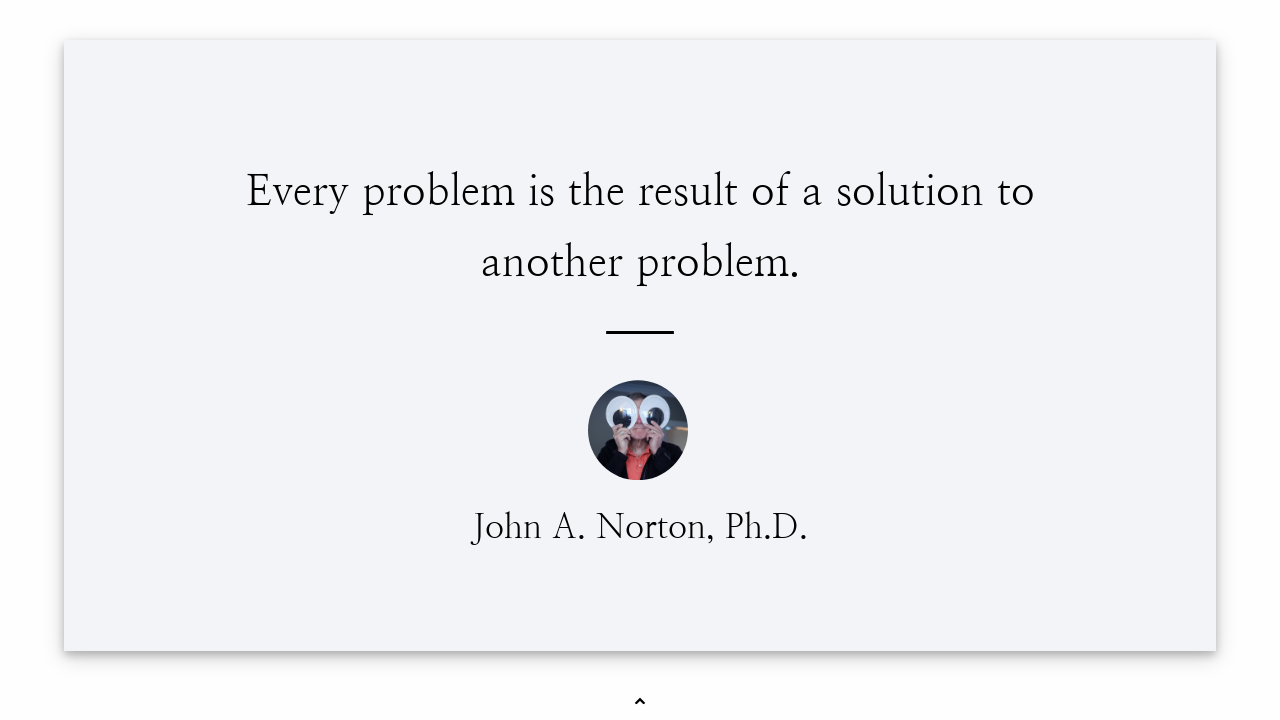

--- FILE ---
content_type: text/html; charset=utf-8
request_url: https://nortons-law.com/
body_size: 739
content:
<!DOCTYPE html>
<html>
<head>
    <title>Norton's Law</title>
    <link rel="stylesheet" href="style-8bc495673c88b2a568ed8e0758c59791.css">

    <link rel="apple-touch-icon" sizes="57x57" href="/favicon/apple-icon-57x57.png">
    <link rel="apple-touch-icon" sizes="60x60" href="/favicon/apple-icon-60x60.png">
    <link rel="apple-touch-icon" sizes="72x72" href="/favicon/apple-icon-72x72.png">
    <link rel="apple-touch-icon" sizes="76x76" href="/favicon/apple-icon-76x76.png">
    <link rel="apple-touch-icon" sizes="114x114" href="/favicon/apple-icon-114x114.png">
    <link rel="apple-touch-icon" sizes="120x120" href="/favicon/apple-icon-120x120.png">
    <link rel="apple-touch-icon" sizes="144x144" href="/favicon/apple-icon-144x144.png">
    <link rel="apple-touch-icon" sizes="152x152" href="/favicon/apple-icon-152x152.png">
    <link rel="apple-touch-icon" sizes="180x180" href="/favicon/apple-icon-180x180.png">
    <link rel="icon" type="image/png" sizes="192x192"  href="/favicon/android-icon-192x192.png">
    <link rel="icon" type="image/png" sizes="32x32" href="/favicon/favicon-32x32.png">
    <link rel="icon" type="image/png" sizes="96x96" href="/favicon/favicon-96x96.png">
    <link rel="icon" type="image/png" sizes="16x16" href="/favicon/favicon-16x16.png">
    <link rel="manifest" href="/favicon/manifest.json">

    <meta name="msapplication-TileColor" content="#ffffff">
    <meta name="msapplication-TileImage" content="/ms-icon-144x144.png">
    <meta name="theme-color" content="#ffffff">
</head>

<body class='site'>
  <div class="content">
    <div class='box'>
      <blockquote>Every problem is the result of a solution to another problem.</blockquote>
      <div class='separator'>&mdash;</div>
      <div class='avatar'>
        <img src="/images/avatar-2.jpg" alt="avatar" width=128>
      </div>
      <div class='author'>John A. Norton, Ph.D.</div>
    </div>
  </div>
  <footer>
    <div class='dedication'>
      <div class="arrow"><img src='/images/arrow-up-25649.svg' width=10 height=10></div>
      <div class="dedication-text">🎉 Happy 70<sup>th</sup>, Pops &mdash; ❤️ Kat &amp; Alan</div>
    </div>
  </footer>
  <script src='https://cdnjs.cloudflare.com/ajax/libs/zepto/1.2.0/zepto.min.js'></script>
  <script src='script.js'></script>
<script defer src="https://static.cloudflareinsights.com/beacon.min.js/vcd15cbe7772f49c399c6a5babf22c1241717689176015" integrity="sha512-ZpsOmlRQV6y907TI0dKBHq9Md29nnaEIPlkf84rnaERnq6zvWvPUqr2ft8M1aS28oN72PdrCzSjY4U6VaAw1EQ==" data-cf-beacon='{"version":"2024.11.0","token":"a32db14119884bb8835b1c89a4d7b0fc","r":1,"server_timing":{"name":{"cfCacheStatus":true,"cfEdge":true,"cfExtPri":true,"cfL4":true,"cfOrigin":true,"cfSpeedBrain":true},"location_startswith":null}}' crossorigin="anonymous"></script>
</body>
</html>


--- FILE ---
content_type: text/css; charset=utf-8
request_url: https://nortons-law.com/style-8bc495673c88b2a568ed8e0758c59791.css
body_size: 9
content:
@font-face {
  font-family: 'Nanum Myeongjo';
  src: url('fonts/nanum-myeongjo-regular.woff') format('woff'),
       url('fonts/nanum-myeongjo-regular.ttf') format('truetype');
}

* {
  font-family: 'Nanum Myeongjo', 'Times New Roman';
  padding: 0;
  margin: 0;
}

html {
  height: 100%;
}

body {
  background: #fefefe;
}

a, a:visited, a:active {
  text-decoration: none;
  color: black;
}

.site {
  display: flex;
  flex-direction: column;
  height: 100%; /* 1, 3 */
  overflow: hidden;
}

.content {
  line-height: 1.7em;
  font-size: 42px;
  overflow: hidden;
  height: 100%;
  min-height: 550px;
  width: 90%;
  margin: 40px auto;
  background: #f3f4f8;
  box-shadow: 0 4px 8px 0 rgba(0, 0, 0, 0.2), 0 6px 20px 0 rgba(0, 0, 0, 0.19);
}

.content .box {
  padding: 10% 0 0 0;
  width: 100%;
  text-align: center;
}

.content .box .separator {
  font-size: 80px;
}

.content .box .author {
  font-size: 34px;
}

blockquote {
  position: relative;
  text-align: center;
  width: 75%;
  margin: auto;
}

.avatar img {
  opacity: 1;
  margin: 10px 0 -10px 0;
  clip-path: circle(50px at 62px 52px);
  -webkit-clip-path: circle(50px at 62px 52px);
}

footer {
  flex: 1 0 auto;
  text-align: center;
}

footer .arrow {
  margin-bottom: 10px;
}

footer .dedication-text {
  display: none;
}

footer.found {

}

footer.found .arrow {
  transform: rotate(180deg);
}

footer.found .dedication-text {
  display: block;
  height: 50px;
}


--- FILE ---
content_type: application/javascript; charset=utf-8
request_url: https://nortons-law.com/script.js
body_size: -548
content:
$('.arrow').click(function(e){
  console.log('click!')
  $('footer').toggleClass('found');
});
